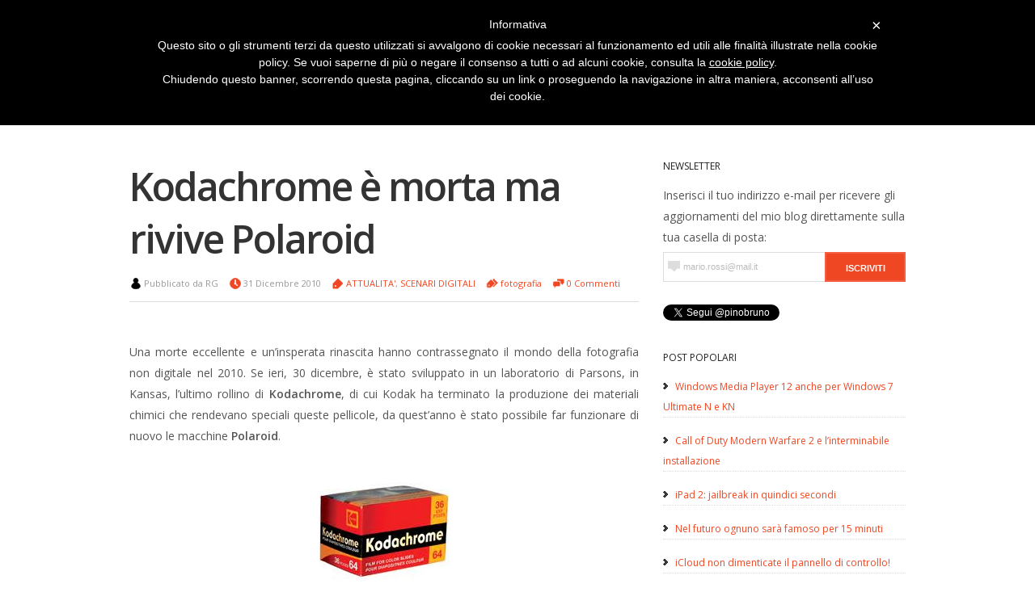

--- FILE ---
content_type: text/html; charset=UTF-8
request_url: https://www.pinobruno.it/2010/12/kodachrome-e-morta-ma-rivive-polaroid/
body_size: 19324
content:
<!DOCTYPE html>  
<html dir="ltr" lang="it-IT" prefix="og: https://ogp.me/ns#">

<!-- Head Start -->
<head>



<!-- Wordpress Title Start -->

	
<meta name="title" content="Kodachrome è morta ma rivive Polaroid - Pino Bruno - Pino Bruno">

<!-- Wordpress Title End -->




<!-- Meta Tags Start -->
<meta http-equiv="Content-Type" content="text/html; charset=UTF-8" />
<meta charset="UTF-8">
<meta name="description" content="   Un giornalista racconta il mondo digitale">
<meta name="author" content="   Pino Bruno" />
<meta name="contact" content="  " />
<meta name="copyright" content="  " />
<meta name="keywords" content="  giornalismo, giornalista, rai, pino bruno, media, digitale, divulgatore, apple" />
<meta name="google-site-verification" content="  "><!-- Da Pannello WP ADMIN-->
<meta name="google-site-verification" content="QpFbmdfMrSRrN59E6i5gHgdayvBduoeiTeBygcOicTU"><!--  Google http://google.com/webmasters -->
<meta name="google-site-verification" content="r84hUhrUeWCVXtSMdhlqd7QPQdZEVzwtudXtoG2A08I" />
	
<!-- Always force latest IE rendering engine (even in intranet) & Chrome Frame -->
<meta http-equiv="X-UA-Compatible" content="IE=edge,chrome=1">
	


<meta name="viewport" content="width=device-width, initial-scale=1.0"/>


<!-- Meta Tags End -->


<!-- Feed Favicon And Pingback Links Start -->
<link rel="alternate" type="application/rss+xml" title="Pino Bruno RSS Feed" href="https://www.pinobruno.it/feed/" />
<link rel="pingback" href="https://www.pinobruno.it/xmlrpc.php" />
<link rel="shortcut icon" href="https://www.pinobruno.it/favicon.ico" />
<!-- Feed Favicon And Pingback Links End -->



<!-- Comment Reply Function Start -->


<!-- Don't touch this! -->



<!-- Stylesheet link Start -->
<link rel="stylesheet" href="https://www.pinobruno.it/wp-content/themes/PinoBrunoWp/style.css" type="text/css" media="screen" />
<link rel="stylesheet" href="https://www.pinobruno.it/wp-content/themes/PinoBrunoWp/print.css" type="text/css" media="only print" />
<link rel="stylesheet" href="https://www.pinobruno.it/wp-content/themes/PinoBrunoWp/responsive.css" type="text/css" media="screen" />
<link href='//fonts.googleapis.com/css?family=Open+Sans:300,400,600' rel='stylesheet' type='text/css'>
<!-- Stylesheet link End -->



<!--Include Color Theme Start ************************************************************************************************************** -->

<style>
a, a:link, a:focus, a:active,a:visited{color:#ef4723;}
.logo h1 a:hover{color:#ef4723;}
#header .description{ color:#ef4723;}/*Headings for replacing Title blog */
#wrap li a:hover {color:#ef4723;} /*each navigation item anchor*/
#wrap li.current-post-ancestor a {  color:#ef4723; }/* Class for Current Page */
#wrap li.current_page_item  a{ color:#ef4723; }/* Class for Current Page */
#wrap li.current-cat a {color:#ef4723;  } /* Class for Current Category */
#wrap li.current-menu-item  a{color:#ef4723; }/* Class for any other current Menu Item */
.post .sticky{ background-color: #ef4723;  }
.post h1 a:hover {color:#ef4723;}
#navigation .prevleft  a, #navigation .nextright a { background-color:#ef4723;}
#navigation a.page-numbers:hover, #navigation span.page-numbers.current{background-color:#ef4723;}
.currentbrowsing h1{ color:#ef4723; }
ol.commentlist a, ol.commentlist a:link, ol.commentlist a:active, ol.commentlist a:visited{color:#ef4723;}
#wp-calendar td a, #wp-calendar td a:link, #wp-calendar td a:active, #wp-calendar td a:focus {color:#ef4723;}
</style><!--Include Color Theme  End **************************************************************************************************************** -->

<!-- all our JS is at the bottom of the page, except for Modernizr. -->
	<script src="https://www.pinobruno.it/wp-content/themes/PinoBrunoWp/javascript/modernizr.js"></script>


	<style>img:is([sizes="auto" i], [sizes^="auto," i]) { contain-intrinsic-size: 3000px 1500px }</style>
	
		<!-- All in One SEO 4.8.9 - aioseo.com -->
		<title>Kodachrome è morta ma rivive Polaroid - Pino Bruno</title>
	<meta name="description" content="Una morte eccellente e un’insperata rinascita hanno contrassegnato il mondo della fotografia non digitale nel 2010. Se ieri, 30 dicembre, è stato sviluppato in un laboratorio di Parsons, in Kansas, l&#039;ultimo rollino di Kodachrome, di cui Kodak ha terminato la produzione dei materiali chimici che rendevano speciali queste pellicole, da quest&#039;anno è stato possibile far" />
	<meta name="robots" content="max-image-preview:large" />
	<meta name="author" content="RG"/>
	<link rel="canonical" href="https://www.pinobruno.it/2010/12/kodachrome-e-morta-ma-rivive-polaroid/" />
	<meta name="generator" content="All in One SEO (AIOSEO) 4.8.9" />
		<meta property="og:locale" content="it_IT" />
		<meta property="og:site_name" content="Pino Bruno - Il futuro non è più quello di una volta" />
		<meta property="og:type" content="article" />
		<meta property="og:title" content="Kodachrome è morta ma rivive Polaroid - Pino Bruno" />
		<meta property="og:description" content="Una morte eccellente e un’insperata rinascita hanno contrassegnato il mondo della fotografia non digitale nel 2010. Se ieri, 30 dicembre, è stato sviluppato in un laboratorio di Parsons, in Kansas, l&#039;ultimo rollino di Kodachrome, di cui Kodak ha terminato la produzione dei materiali chimici che rendevano speciali queste pellicole, da quest&#039;anno è stato possibile far" />
		<meta property="og:url" content="https://www.pinobruno.it/2010/12/kodachrome-e-morta-ma-rivive-polaroid/" />
		<meta property="article:published_time" content="2010-12-31T05:57:14+00:00" />
		<meta property="article:modified_time" content="2010-12-31T10:57:43+00:00" />
		<meta name="twitter:card" content="summary_large_image" />
		<meta name="twitter:title" content="Kodachrome è morta ma rivive Polaroid - Pino Bruno" />
		<meta name="twitter:description" content="Una morte eccellente e un’insperata rinascita hanno contrassegnato il mondo della fotografia non digitale nel 2010. Se ieri, 30 dicembre, è stato sviluppato in un laboratorio di Parsons, in Kansas, l&#039;ultimo rollino di Kodachrome, di cui Kodak ha terminato la produzione dei materiali chimici che rendevano speciali queste pellicole, da quest&#039;anno è stato possibile far" />
		<script type="application/ld+json" class="aioseo-schema">
			{"@context":"https:\/\/schema.org","@graph":[{"@type":"BlogPosting","@id":"https:\/\/www.pinobruno.it\/2010\/12\/kodachrome-e-morta-ma-rivive-polaroid\/#blogposting","name":"Kodachrome \u00e8 morta ma rivive Polaroid - Pino Bruno","headline":"Kodachrome \u00e8 morta ma rivive Polaroid","author":{"@id":"https:\/\/www.pinobruno.it\/author\/rg\/#author"},"publisher":{"@id":"https:\/\/www.pinobruno.it\/#organization"},"image":{"@type":"ImageObject","url":"https:\/\/www.pinobruno.it\/wp-content\/uploads\/2010\/12\/codachrome.bmp"},"datePublished":"2010-12-31T06:57:14+01:00","dateModified":"2010-12-31T11:57:43+01:00","inLanguage":"it-IT","commentCount":3,"mainEntityOfPage":{"@id":"https:\/\/www.pinobruno.it\/2010\/12\/kodachrome-e-morta-ma-rivive-polaroid\/#webpage"},"isPartOf":{"@id":"https:\/\/www.pinobruno.it\/2010\/12\/kodachrome-e-morta-ma-rivive-polaroid\/#webpage"},"articleSection":"ATTUALITA', SCENARI DIGITALI, fotografia"},{"@type":"BreadcrumbList","@id":"https:\/\/www.pinobruno.it\/2010\/12\/kodachrome-e-morta-ma-rivive-polaroid\/#breadcrumblist","itemListElement":[{"@type":"ListItem","@id":"https:\/\/www.pinobruno.it#listItem","position":1,"name":"Home","item":"https:\/\/www.pinobruno.it","nextItem":{"@type":"ListItem","@id":"https:\/\/www.pinobruno.it\/category\/attualita\/#listItem","name":"ATTUALITA'"}},{"@type":"ListItem","@id":"https:\/\/www.pinobruno.it\/category\/attualita\/#listItem","position":2,"name":"ATTUALITA'","item":"https:\/\/www.pinobruno.it\/category\/attualita\/","nextItem":{"@type":"ListItem","@id":"https:\/\/www.pinobruno.it\/2010\/12\/kodachrome-e-morta-ma-rivive-polaroid\/#listItem","name":"Kodachrome \u00e8 morta ma rivive Polaroid"},"previousItem":{"@type":"ListItem","@id":"https:\/\/www.pinobruno.it#listItem","name":"Home"}},{"@type":"ListItem","@id":"https:\/\/www.pinobruno.it\/2010\/12\/kodachrome-e-morta-ma-rivive-polaroid\/#listItem","position":3,"name":"Kodachrome \u00e8 morta ma rivive Polaroid","previousItem":{"@type":"ListItem","@id":"https:\/\/www.pinobruno.it\/category\/attualita\/#listItem","name":"ATTUALITA'"}}]},{"@type":"Organization","@id":"https:\/\/www.pinobruno.it\/#organization","name":"Pino Bruno","description":"Il futuro non \u00e8 pi\u00f9 quello di una volta","url":"https:\/\/www.pinobruno.it\/"},{"@type":"Person","@id":"https:\/\/www.pinobruno.it\/author\/rg\/#author","url":"https:\/\/www.pinobruno.it\/author\/rg\/","name":"RG"},{"@type":"WebPage","@id":"https:\/\/www.pinobruno.it\/2010\/12\/kodachrome-e-morta-ma-rivive-polaroid\/#webpage","url":"https:\/\/www.pinobruno.it\/2010\/12\/kodachrome-e-morta-ma-rivive-polaroid\/","name":"Kodachrome \u00e8 morta ma rivive Polaroid - Pino Bruno","description":"Una morte eccellente e un\u2019insperata rinascita hanno contrassegnato il mondo della fotografia non digitale nel 2010. Se ieri, 30 dicembre, \u00e8 stato sviluppato in un laboratorio di Parsons, in Kansas, l'ultimo rollino di Kodachrome, di cui Kodak ha terminato la produzione dei materiali chimici che rendevano speciali queste pellicole, da quest'anno \u00e8 stato possibile far","inLanguage":"it-IT","isPartOf":{"@id":"https:\/\/www.pinobruno.it\/#website"},"breadcrumb":{"@id":"https:\/\/www.pinobruno.it\/2010\/12\/kodachrome-e-morta-ma-rivive-polaroid\/#breadcrumblist"},"author":{"@id":"https:\/\/www.pinobruno.it\/author\/rg\/#author"},"creator":{"@id":"https:\/\/www.pinobruno.it\/author\/rg\/#author"},"image":{"@type":"ImageObject","url":"https:\/\/www.pinobruno.it\/wp-content\/uploads\/2010\/12\/codachrome.bmp","@id":"https:\/\/www.pinobruno.it\/2010\/12\/kodachrome-e-morta-ma-rivive-polaroid\/#mainImage"},"primaryImageOfPage":{"@id":"https:\/\/www.pinobruno.it\/2010\/12\/kodachrome-e-morta-ma-rivive-polaroid\/#mainImage"},"datePublished":"2010-12-31T06:57:14+01:00","dateModified":"2010-12-31T11:57:43+01:00"},{"@type":"WebSite","@id":"https:\/\/www.pinobruno.it\/#website","url":"https:\/\/www.pinobruno.it\/","name":"Pino Bruno","description":"Il futuro non \u00e8 pi\u00f9 quello di una volta","inLanguage":"it-IT","publisher":{"@id":"https:\/\/www.pinobruno.it\/#organization"}}]}
		</script>
		<!-- All in One SEO -->

<link rel="alternate" type="application/rss+xml" title="Pino Bruno &raquo; Feed" href="https://www.pinobruno.it/feed/" />
<link rel="alternate" type="application/rss+xml" title="Pino Bruno &raquo; Feed dei commenti" href="https://www.pinobruno.it/comments/feed/" />
<script type="text/javascript" id="wpp-js" src="https://www.pinobruno.it/wp-content/plugins/wordpress-popular-posts/assets/js/wpp.min.js?ver=7.3.6" data-sampling="0" data-sampling-rate="100" data-api-url="https://www.pinobruno.it/wp-json/wordpress-popular-posts" data-post-id="9215" data-token="acfcebfb76" data-lang="0" data-debug="0"></script>
<link rel="alternate" type="application/rss+xml" title="Pino Bruno &raquo; Kodachrome è morta ma rivive Polaroid Feed dei commenti" href="https://www.pinobruno.it/2010/12/kodachrome-e-morta-ma-rivive-polaroid/feed/" />
<script type="text/javascript">
/* <![CDATA[ */
window._wpemojiSettings = {"baseUrl":"https:\/\/s.w.org\/images\/core\/emoji\/16.0.1\/72x72\/","ext":".png","svgUrl":"https:\/\/s.w.org\/images\/core\/emoji\/16.0.1\/svg\/","svgExt":".svg","source":{"concatemoji":"https:\/\/www.pinobruno.it\/wp-includes\/js\/wp-emoji-release.min.js?ver=1a9d6b2b7fee01af455c0d1bdacff7c2"}};
/*! This file is auto-generated */
!function(s,n){var o,i,e;function c(e){try{var t={supportTests:e,timestamp:(new Date).valueOf()};sessionStorage.setItem(o,JSON.stringify(t))}catch(e){}}function p(e,t,n){e.clearRect(0,0,e.canvas.width,e.canvas.height),e.fillText(t,0,0);var t=new Uint32Array(e.getImageData(0,0,e.canvas.width,e.canvas.height).data),a=(e.clearRect(0,0,e.canvas.width,e.canvas.height),e.fillText(n,0,0),new Uint32Array(e.getImageData(0,0,e.canvas.width,e.canvas.height).data));return t.every(function(e,t){return e===a[t]})}function u(e,t){e.clearRect(0,0,e.canvas.width,e.canvas.height),e.fillText(t,0,0);for(var n=e.getImageData(16,16,1,1),a=0;a<n.data.length;a++)if(0!==n.data[a])return!1;return!0}function f(e,t,n,a){switch(t){case"flag":return n(e,"\ud83c\udff3\ufe0f\u200d\u26a7\ufe0f","\ud83c\udff3\ufe0f\u200b\u26a7\ufe0f")?!1:!n(e,"\ud83c\udde8\ud83c\uddf6","\ud83c\udde8\u200b\ud83c\uddf6")&&!n(e,"\ud83c\udff4\udb40\udc67\udb40\udc62\udb40\udc65\udb40\udc6e\udb40\udc67\udb40\udc7f","\ud83c\udff4\u200b\udb40\udc67\u200b\udb40\udc62\u200b\udb40\udc65\u200b\udb40\udc6e\u200b\udb40\udc67\u200b\udb40\udc7f");case"emoji":return!a(e,"\ud83e\udedf")}return!1}function g(e,t,n,a){var r="undefined"!=typeof WorkerGlobalScope&&self instanceof WorkerGlobalScope?new OffscreenCanvas(300,150):s.createElement("canvas"),o=r.getContext("2d",{willReadFrequently:!0}),i=(o.textBaseline="top",o.font="600 32px Arial",{});return e.forEach(function(e){i[e]=t(o,e,n,a)}),i}function t(e){var t=s.createElement("script");t.src=e,t.defer=!0,s.head.appendChild(t)}"undefined"!=typeof Promise&&(o="wpEmojiSettingsSupports",i=["flag","emoji"],n.supports={everything:!0,everythingExceptFlag:!0},e=new Promise(function(e){s.addEventListener("DOMContentLoaded",e,{once:!0})}),new Promise(function(t){var n=function(){try{var e=JSON.parse(sessionStorage.getItem(o));if("object"==typeof e&&"number"==typeof e.timestamp&&(new Date).valueOf()<e.timestamp+604800&&"object"==typeof e.supportTests)return e.supportTests}catch(e){}return null}();if(!n){if("undefined"!=typeof Worker&&"undefined"!=typeof OffscreenCanvas&&"undefined"!=typeof URL&&URL.createObjectURL&&"undefined"!=typeof Blob)try{var e="postMessage("+g.toString()+"("+[JSON.stringify(i),f.toString(),p.toString(),u.toString()].join(",")+"));",a=new Blob([e],{type:"text/javascript"}),r=new Worker(URL.createObjectURL(a),{name:"wpTestEmojiSupports"});return void(r.onmessage=function(e){c(n=e.data),r.terminate(),t(n)})}catch(e){}c(n=g(i,f,p,u))}t(n)}).then(function(e){for(var t in e)n.supports[t]=e[t],n.supports.everything=n.supports.everything&&n.supports[t],"flag"!==t&&(n.supports.everythingExceptFlag=n.supports.everythingExceptFlag&&n.supports[t]);n.supports.everythingExceptFlag=n.supports.everythingExceptFlag&&!n.supports.flag,n.DOMReady=!1,n.readyCallback=function(){n.DOMReady=!0}}).then(function(){return e}).then(function(){var e;n.supports.everything||(n.readyCallback(),(e=n.source||{}).concatemoji?t(e.concatemoji):e.wpemoji&&e.twemoji&&(t(e.twemoji),t(e.wpemoji)))}))}((window,document),window._wpemojiSettings);
/* ]]> */
</script>
<style id='wp-emoji-styles-inline-css' type='text/css'>

	img.wp-smiley, img.emoji {
		display: inline !important;
		border: none !important;
		box-shadow: none !important;
		height: 1em !important;
		width: 1em !important;
		margin: 0 0.07em !important;
		vertical-align: -0.1em !important;
		background: none !important;
		padding: 0 !important;
	}
</style>
<link rel='stylesheet' id='wp-block-library-css' href='https://www.pinobruno.it/wp-includes/css/dist/block-library/style.min.css?ver=1a9d6b2b7fee01af455c0d1bdacff7c2' type='text/css' media='all' />
<style id='classic-theme-styles-inline-css' type='text/css'>
/*! This file is auto-generated */
.wp-block-button__link{color:#fff;background-color:#32373c;border-radius:9999px;box-shadow:none;text-decoration:none;padding:calc(.667em + 2px) calc(1.333em + 2px);font-size:1.125em}.wp-block-file__button{background:#32373c;color:#fff;text-decoration:none}
</style>
<style id='global-styles-inline-css' type='text/css'>
:root{--wp--preset--aspect-ratio--square: 1;--wp--preset--aspect-ratio--4-3: 4/3;--wp--preset--aspect-ratio--3-4: 3/4;--wp--preset--aspect-ratio--3-2: 3/2;--wp--preset--aspect-ratio--2-3: 2/3;--wp--preset--aspect-ratio--16-9: 16/9;--wp--preset--aspect-ratio--9-16: 9/16;--wp--preset--color--black: #000000;--wp--preset--color--cyan-bluish-gray: #abb8c3;--wp--preset--color--white: #ffffff;--wp--preset--color--pale-pink: #f78da7;--wp--preset--color--vivid-red: #cf2e2e;--wp--preset--color--luminous-vivid-orange: #ff6900;--wp--preset--color--luminous-vivid-amber: #fcb900;--wp--preset--color--light-green-cyan: #7bdcb5;--wp--preset--color--vivid-green-cyan: #00d084;--wp--preset--color--pale-cyan-blue: #8ed1fc;--wp--preset--color--vivid-cyan-blue: #0693e3;--wp--preset--color--vivid-purple: #9b51e0;--wp--preset--gradient--vivid-cyan-blue-to-vivid-purple: linear-gradient(135deg,rgba(6,147,227,1) 0%,rgb(155,81,224) 100%);--wp--preset--gradient--light-green-cyan-to-vivid-green-cyan: linear-gradient(135deg,rgb(122,220,180) 0%,rgb(0,208,130) 100%);--wp--preset--gradient--luminous-vivid-amber-to-luminous-vivid-orange: linear-gradient(135deg,rgba(252,185,0,1) 0%,rgba(255,105,0,1) 100%);--wp--preset--gradient--luminous-vivid-orange-to-vivid-red: linear-gradient(135deg,rgba(255,105,0,1) 0%,rgb(207,46,46) 100%);--wp--preset--gradient--very-light-gray-to-cyan-bluish-gray: linear-gradient(135deg,rgb(238,238,238) 0%,rgb(169,184,195) 100%);--wp--preset--gradient--cool-to-warm-spectrum: linear-gradient(135deg,rgb(74,234,220) 0%,rgb(151,120,209) 20%,rgb(207,42,186) 40%,rgb(238,44,130) 60%,rgb(251,105,98) 80%,rgb(254,248,76) 100%);--wp--preset--gradient--blush-light-purple: linear-gradient(135deg,rgb(255,206,236) 0%,rgb(152,150,240) 100%);--wp--preset--gradient--blush-bordeaux: linear-gradient(135deg,rgb(254,205,165) 0%,rgb(254,45,45) 50%,rgb(107,0,62) 100%);--wp--preset--gradient--luminous-dusk: linear-gradient(135deg,rgb(255,203,112) 0%,rgb(199,81,192) 50%,rgb(65,88,208) 100%);--wp--preset--gradient--pale-ocean: linear-gradient(135deg,rgb(255,245,203) 0%,rgb(182,227,212) 50%,rgb(51,167,181) 100%);--wp--preset--gradient--electric-grass: linear-gradient(135deg,rgb(202,248,128) 0%,rgb(113,206,126) 100%);--wp--preset--gradient--midnight: linear-gradient(135deg,rgb(2,3,129) 0%,rgb(40,116,252) 100%);--wp--preset--font-size--small: 13px;--wp--preset--font-size--medium: 20px;--wp--preset--font-size--large: 36px;--wp--preset--font-size--x-large: 42px;--wp--preset--spacing--20: 0.44rem;--wp--preset--spacing--30: 0.67rem;--wp--preset--spacing--40: 1rem;--wp--preset--spacing--50: 1.5rem;--wp--preset--spacing--60: 2.25rem;--wp--preset--spacing--70: 3.38rem;--wp--preset--spacing--80: 5.06rem;--wp--preset--shadow--natural: 6px 6px 9px rgba(0, 0, 0, 0.2);--wp--preset--shadow--deep: 12px 12px 50px rgba(0, 0, 0, 0.4);--wp--preset--shadow--sharp: 6px 6px 0px rgba(0, 0, 0, 0.2);--wp--preset--shadow--outlined: 6px 6px 0px -3px rgba(255, 255, 255, 1), 6px 6px rgba(0, 0, 0, 1);--wp--preset--shadow--crisp: 6px 6px 0px rgba(0, 0, 0, 1);}:where(.is-layout-flex){gap: 0.5em;}:where(.is-layout-grid){gap: 0.5em;}body .is-layout-flex{display: flex;}.is-layout-flex{flex-wrap: wrap;align-items: center;}.is-layout-flex > :is(*, div){margin: 0;}body .is-layout-grid{display: grid;}.is-layout-grid > :is(*, div){margin: 0;}:where(.wp-block-columns.is-layout-flex){gap: 2em;}:where(.wp-block-columns.is-layout-grid){gap: 2em;}:where(.wp-block-post-template.is-layout-flex){gap: 1.25em;}:where(.wp-block-post-template.is-layout-grid){gap: 1.25em;}.has-black-color{color: var(--wp--preset--color--black) !important;}.has-cyan-bluish-gray-color{color: var(--wp--preset--color--cyan-bluish-gray) !important;}.has-white-color{color: var(--wp--preset--color--white) !important;}.has-pale-pink-color{color: var(--wp--preset--color--pale-pink) !important;}.has-vivid-red-color{color: var(--wp--preset--color--vivid-red) !important;}.has-luminous-vivid-orange-color{color: var(--wp--preset--color--luminous-vivid-orange) !important;}.has-luminous-vivid-amber-color{color: var(--wp--preset--color--luminous-vivid-amber) !important;}.has-light-green-cyan-color{color: var(--wp--preset--color--light-green-cyan) !important;}.has-vivid-green-cyan-color{color: var(--wp--preset--color--vivid-green-cyan) !important;}.has-pale-cyan-blue-color{color: var(--wp--preset--color--pale-cyan-blue) !important;}.has-vivid-cyan-blue-color{color: var(--wp--preset--color--vivid-cyan-blue) !important;}.has-vivid-purple-color{color: var(--wp--preset--color--vivid-purple) !important;}.has-black-background-color{background-color: var(--wp--preset--color--black) !important;}.has-cyan-bluish-gray-background-color{background-color: var(--wp--preset--color--cyan-bluish-gray) !important;}.has-white-background-color{background-color: var(--wp--preset--color--white) !important;}.has-pale-pink-background-color{background-color: var(--wp--preset--color--pale-pink) !important;}.has-vivid-red-background-color{background-color: var(--wp--preset--color--vivid-red) !important;}.has-luminous-vivid-orange-background-color{background-color: var(--wp--preset--color--luminous-vivid-orange) !important;}.has-luminous-vivid-amber-background-color{background-color: var(--wp--preset--color--luminous-vivid-amber) !important;}.has-light-green-cyan-background-color{background-color: var(--wp--preset--color--light-green-cyan) !important;}.has-vivid-green-cyan-background-color{background-color: var(--wp--preset--color--vivid-green-cyan) !important;}.has-pale-cyan-blue-background-color{background-color: var(--wp--preset--color--pale-cyan-blue) !important;}.has-vivid-cyan-blue-background-color{background-color: var(--wp--preset--color--vivid-cyan-blue) !important;}.has-vivid-purple-background-color{background-color: var(--wp--preset--color--vivid-purple) !important;}.has-black-border-color{border-color: var(--wp--preset--color--black) !important;}.has-cyan-bluish-gray-border-color{border-color: var(--wp--preset--color--cyan-bluish-gray) !important;}.has-white-border-color{border-color: var(--wp--preset--color--white) !important;}.has-pale-pink-border-color{border-color: var(--wp--preset--color--pale-pink) !important;}.has-vivid-red-border-color{border-color: var(--wp--preset--color--vivid-red) !important;}.has-luminous-vivid-orange-border-color{border-color: var(--wp--preset--color--luminous-vivid-orange) !important;}.has-luminous-vivid-amber-border-color{border-color: var(--wp--preset--color--luminous-vivid-amber) !important;}.has-light-green-cyan-border-color{border-color: var(--wp--preset--color--light-green-cyan) !important;}.has-vivid-green-cyan-border-color{border-color: var(--wp--preset--color--vivid-green-cyan) !important;}.has-pale-cyan-blue-border-color{border-color: var(--wp--preset--color--pale-cyan-blue) !important;}.has-vivid-cyan-blue-border-color{border-color: var(--wp--preset--color--vivid-cyan-blue) !important;}.has-vivid-purple-border-color{border-color: var(--wp--preset--color--vivid-purple) !important;}.has-vivid-cyan-blue-to-vivid-purple-gradient-background{background: var(--wp--preset--gradient--vivid-cyan-blue-to-vivid-purple) !important;}.has-light-green-cyan-to-vivid-green-cyan-gradient-background{background: var(--wp--preset--gradient--light-green-cyan-to-vivid-green-cyan) !important;}.has-luminous-vivid-amber-to-luminous-vivid-orange-gradient-background{background: var(--wp--preset--gradient--luminous-vivid-amber-to-luminous-vivid-orange) !important;}.has-luminous-vivid-orange-to-vivid-red-gradient-background{background: var(--wp--preset--gradient--luminous-vivid-orange-to-vivid-red) !important;}.has-very-light-gray-to-cyan-bluish-gray-gradient-background{background: var(--wp--preset--gradient--very-light-gray-to-cyan-bluish-gray) !important;}.has-cool-to-warm-spectrum-gradient-background{background: var(--wp--preset--gradient--cool-to-warm-spectrum) !important;}.has-blush-light-purple-gradient-background{background: var(--wp--preset--gradient--blush-light-purple) !important;}.has-blush-bordeaux-gradient-background{background: var(--wp--preset--gradient--blush-bordeaux) !important;}.has-luminous-dusk-gradient-background{background: var(--wp--preset--gradient--luminous-dusk) !important;}.has-pale-ocean-gradient-background{background: var(--wp--preset--gradient--pale-ocean) !important;}.has-electric-grass-gradient-background{background: var(--wp--preset--gradient--electric-grass) !important;}.has-midnight-gradient-background{background: var(--wp--preset--gradient--midnight) !important;}.has-small-font-size{font-size: var(--wp--preset--font-size--small) !important;}.has-medium-font-size{font-size: var(--wp--preset--font-size--medium) !important;}.has-large-font-size{font-size: var(--wp--preset--font-size--large) !important;}.has-x-large-font-size{font-size: var(--wp--preset--font-size--x-large) !important;}
:where(.wp-block-post-template.is-layout-flex){gap: 1.25em;}:where(.wp-block-post-template.is-layout-grid){gap: 1.25em;}
:where(.wp-block-columns.is-layout-flex){gap: 2em;}:where(.wp-block-columns.is-layout-grid){gap: 2em;}
:root :where(.wp-block-pullquote){font-size: 1.5em;line-height: 1.6;}
</style>
<link rel='stylesheet' id='wordpress-popular-posts-css-css' href='https://www.pinobruno.it/wp-content/plugins/wordpress-popular-posts/assets/css/wpp.css?ver=7.3.6' type='text/css' media='all' />

<script  type="text/javascript" class=" _iub_cs_skip" type="text/javascript" id="iubenda-head-inline-scripts-0">
/* <![CDATA[ */

	var _iub = _iub || [];
	_iub.csConfiguration = {
		cookiePolicyId: 415340,
		siteId: 395318,
		lang: "it"
	};
	(function (w, d) {
		var loader = function () { var s = d.createElement("script"), tag = d.getElementsByTagName("script")[0]; s.src = "//cdn.iubenda.com/cookie_solution/iubenda_cs.js"; tag.parentNode.insertBefore(s, tag); };
		if (w.addEventListener) { w.addEventListener("load", loader, false); } else if (w.attachEvent) { w.attachEvent("onload", loader); } else { w.onload = loader; }
	})(window, document);
/* ]]> */
</script>
<script type="text/javascript" src="https://www.pinobruno.it/wp-includes/js/jquery/jquery.min.js?ver=3.7.1" id="jquery-core-js"></script>
<script type="text/javascript" src="https://www.pinobruno.it/wp-includes/js/jquery/jquery-migrate.min.js?ver=3.4.1" id="jquery-migrate-js"></script>
<script type="text/javascript" src="https://www.pinobruno.it/wp-content/themes/PinoBrunoWp/javascript/wordfinder_js.js?ver=1a9d6b2b7fee01af455c0d1bdacff7c2" id="wordfinder_js-js"></script>
<link rel="https://api.w.org/" href="https://www.pinobruno.it/wp-json/" /><link rel="alternate" title="JSON" type="application/json" href="https://www.pinobruno.it/wp-json/wp/v2/posts/9215" /><link rel="EditURI" type="application/rsd+xml" title="RSD" href="https://www.pinobruno.it/xmlrpc.php?rsd" />

<link rel='shortlink' href='https://www.pinobruno.it/?p=9215' />
<link rel="alternate" title="oEmbed (JSON)" type="application/json+oembed" href="https://www.pinobruno.it/wp-json/oembed/1.0/embed?url=https%3A%2F%2Fwww.pinobruno.it%2F2010%2F12%2Fkodachrome-e-morta-ma-rivive-polaroid%2F" />
<link rel="alternate" title="oEmbed (XML)" type="text/xml+oembed" href="https://www.pinobruno.it/wp-json/oembed/1.0/embed?url=https%3A%2F%2Fwww.pinobruno.it%2F2010%2F12%2Fkodachrome-e-morta-ma-rivive-polaroid%2F&#038;format=xml" />
<script type="text/javascript">
(function(url){
	if(/(?:Chrome\/26\.0\.1410\.63 Safari\/537\.31|WordfenceTestMonBot)/.test(navigator.userAgent)){ return; }
	var addEvent = function(evt, handler) {
		if (window.addEventListener) {
			document.addEventListener(evt, handler, false);
		} else if (window.attachEvent) {
			document.attachEvent('on' + evt, handler);
		}
	};
	var removeEvent = function(evt, handler) {
		if (window.removeEventListener) {
			document.removeEventListener(evt, handler, false);
		} else if (window.detachEvent) {
			document.detachEvent('on' + evt, handler);
		}
	};
	var evts = 'contextmenu dblclick drag dragend dragenter dragleave dragover dragstart drop keydown keypress keyup mousedown mousemove mouseout mouseover mouseup mousewheel scroll'.split(' ');
	var logHuman = function() {
		if (window.wfLogHumanRan) { return; }
		window.wfLogHumanRan = true;
		var wfscr = document.createElement('script');
		wfscr.type = 'text/javascript';
		wfscr.async = true;
		wfscr.src = url + '&r=' + Math.random();
		(document.getElementsByTagName('head')[0]||document.getElementsByTagName('body')[0]).appendChild(wfscr);
		for (var i = 0; i < evts.length; i++) {
			removeEvent(evts[i], logHuman);
		}
	};
	for (var i = 0; i < evts.length; i++) {
		addEvent(evts[i], logHuman);
	}
})('//www.pinobruno.it/?wordfence_lh=1&hid=87B823F7973A4BC938D31097525A4AB0');
</script>            <style id="wpp-loading-animation-styles">@-webkit-keyframes bgslide{from{background-position-x:0}to{background-position-x:-200%}}@keyframes bgslide{from{background-position-x:0}to{background-position-x:-200%}}.wpp-widget-block-placeholder,.wpp-shortcode-placeholder{margin:0 auto;width:60px;height:3px;background:#dd3737;background:linear-gradient(90deg,#dd3737 0%,#571313 10%,#dd3737 100%);background-size:200% auto;border-radius:3px;-webkit-animation:bgslide 1s infinite linear;animation:bgslide 1s infinite linear}</style>
            </head>
<!-- Head End -->




<!--Body Start *************************************************************************************************************************** -->
<body class="wp-singular post-template-default single single-post postid-9215 single-format-standard wp-theme-PinoBrunoWp">


<div id="alert">
<h5>Il Blog sta subendo alcuni interventi di manutenzione e aggiornamento, pertanto nei prossimi giorni si potrebbero riscontrare rallentamenti o malfunzionamenti.Ci scusiamo per il disagio.</h5>
</div>

<!--[if IE]>
<div class="alert">You're running an older and buggy version browser: For your safety update to a modern web browser.</div>
<![endif]-->
<!--[if IE 7]>
<link rel="stylesheet" href="https://www.pinobruno.it/wp-content/themes/PinoBrunoWp/ie7.css" type="text/css" media="screen" />
<![endif]-->


<!--Header Banner ************************************************************************************************************************************* -->

 
 




<!--Container Start ************************************************************************************************************************************* -->
<div class="container">


<!--Menu Start *************************************************************************************************************************** -->
<nav id="menu" >
        <div class="main"> 
        
  
                         
										<div class="follow">
                              

                                                                                <ul>
                                                                                              
                  
                                                 <!--Feedburner -->
                                                                                                  <li class="social">
                                                 
                                                   
                                                 <a href="http://feeds.feedburner.com/#" >
                                                 <img class="icon" src="https://www.pinobruno.it/wp-content/themes/PinoBrunoWp/images/rss_16.png" alt="Subscribe!"  /> 
                                                 </a>
                                                   
                                                 </li>
                                                 
                                                 <!--Twitter -->
                                                                                                  <li class="social">
                                                 
                                                 <a href="https://twitter.com/pinobruno">
                                                 <img class="icon" src="https://www.pinobruno.it/wp-content/themes/PinoBrunoWp/images/twitter_16.png" alt="Follow Me!"  />
                                                   </a>
                                                 </li>
                                                 
                                                 <!--Facebook -->
                                                                                                  <li class="social">
                                                 
                                                 <a href="https://facebook.com/pinobruno.journalist">
                                                <img class="icon" src="https://www.pinobruno.it/wp-content/themes/PinoBrunoWp/images/facebook_16.png" alt="Add Me!"  />
                                                 </a>
                                                 </li>
                                                 
                                                 <!--LinkedIn -->
                                                                                                  <li class="social">
                                                 
                                                 <a href="http://www.linkedin.com/in/pinobruno">
                                                <img class="icon" src="https://www.pinobruno.it/wp-content/themes/PinoBrunoWp/images/linkedin.png" alt="Add Me!"  />
                                                 </a>
                                                 </li>
                                                 
                                                 <!--Googleplus -->
                                                                                                  <li class="social">
                                                 
                                                 <a href="https://plus.google.com/u/0/100316518892510988077">
                                                <img class="icon" src="https://www.pinobruno.it/wp-content/themes/PinoBrunoWp/images/googleplus.png" alt="Add Me!"  />
                                                 </a>
                                                 </li>
                                                 

                  
                                                 </ul>
                              </div>
                              
                         
                              
                            	<!--Menus navigation for wordpress 3.0 support -->

                              <div id="wrap" class="main-menu"><ul id="menu-pino-prova" class="menu"><li id="menu-item-18663" class="menu-item menu-item-type-custom menu-item-object-custom menu-item-home menu-item-18663"><a href="https://www.pinobruno.it/">Home</a></li>
<li id="menu-item-15678" class="menu-item menu-item-type-post_type menu-item-object-page menu-item-15678"><a href="https://www.pinobruno.it/il-titolo-del-blog/">Il titolo del blog</a></li>
<li id="menu-item-15679" class="menu-item menu-item-type-post_type menu-item-object-page menu-item-15679"><a href="https://www.pinobruno.it/collaboratori/">Collaboratori</a></li>
<li id="menu-item-15680" class="menu-item menu-item-type-post_type menu-item-object-page menu-item-15680"><a href="https://www.pinobruno.it/profilo/">Chi sono</a></li>
<li id="menu-item-18910" class="menu-item menu-item-type-custom menu-item-object-custom menu-item-has-children menu-item-18910"><a href="#" target="_blank" rel="nofollow">Categorie</a>
<ul class="sub-menu">
	<li id="menu-item-15682" class="menu-item menu-item-type-taxonomy menu-item-object-category menu-item-15682"><a href="https://www.pinobruno.it/category/ambiente/">AMBIENTE</a></li>
	<li id="menu-item-15683" class="menu-item menu-item-type-taxonomy menu-item-object-category menu-item-15683"><a href="https://www.pinobruno.it/category/approfondimenti/">APPROFONDIMENTI</a></li>
	<li id="menu-item-15684" class="menu-item menu-item-type-taxonomy menu-item-object-category current-post-ancestor current-menu-parent current-post-parent menu-item-15684"><a href="https://www.pinobruno.it/category/attualita/">ATTUALITA&#8217;</a></li>
	<li id="menu-item-15685" class="menu-item menu-item-type-taxonomy menu-item-object-category menu-item-15685"><a href="https://www.pinobruno.it/category/au-hasard/">AU HASARD</a></li>
	<li id="menu-item-15686" class="menu-item menu-item-type-taxonomy menu-item-object-category menu-item-15686"><a href="https://www.pinobruno.it/category/buoni-esempi/">BUONI ESEMPI</a></li>
	<li id="menu-item-15687" class="menu-item menu-item-type-taxonomy menu-item-object-category menu-item-15687"><a href="https://www.pinobruno.it/category/divertissements/">DIVERTISSEMENTS</a></li>
	<li id="menu-item-15688" class="menu-item menu-item-type-taxonomy menu-item-object-category menu-item-15688"><a href="https://www.pinobruno.it/category/e-government/">E-GOVERNMENT</a></li>
	<li id="menu-item-15689" class="menu-item menu-item-type-taxonomy menu-item-object-category menu-item-15689"><a href="https://www.pinobruno.it/category/giornalismi/">GIORNALISMI</a></li>
	<li id="menu-item-15690" class="menu-item menu-item-type-taxonomy menu-item-object-category menu-item-15690"><a href="https://www.pinobruno.it/category/hardware/">HARDWARE</a></li>
	<li id="menu-item-15691" class="menu-item menu-item-type-taxonomy menu-item-object-category menu-item-15691"><a href="https://www.pinobruno.it/category/libri/">LIBRI</a></li>
	<li id="menu-item-15692" class="menu-item menu-item-type-taxonomy menu-item-object-category menu-item-15692"><a href="https://www.pinobruno.it/category/recensioni/">RECENSIONI</a></li>
	<li id="menu-item-15693" class="menu-item menu-item-type-taxonomy menu-item-object-category menu-item-15693"><a href="https://www.pinobruno.it/category/reti/">RETI</a></li>
	<li id="menu-item-15694" class="menu-item menu-item-type-taxonomy menu-item-object-category current-post-ancestor current-menu-parent current-post-parent menu-item-15694"><a href="https://www.pinobruno.it/category/scenari-digitali/">SCENARI DIGITALI</a></li>
	<li id="menu-item-15695" class="menu-item menu-item-type-taxonomy menu-item-object-category menu-item-15695"><a href="https://www.pinobruno.it/category/scienze/">SCIENZE</a></li>
	<li id="menu-item-15696" class="menu-item menu-item-type-taxonomy menu-item-object-category menu-item-15696"><a href="https://www.pinobruno.it/category/senza-categoria/">Senza categoria</a></li>
	<li id="menu-item-15697" class="menu-item menu-item-type-taxonomy menu-item-object-category menu-item-15697"><a href="https://www.pinobruno.it/category/sicurezza/">SICUREZZA</a></li>
</ul>
</li>
<li id="menu-item-16066" class="menu-item menu-item-type-post_type menu-item-object-page menu-item-16066"><a href="https://www.pinobruno.it/archivio6/">Archivio</a></li>
</ul></div>
        </div>
</nav>
<!--Menu End ***************************************************************************************************************************** -->










<!--Header Start ************************************************************************************************************************* -->
<div id="header" >
                              <div class="searchformbox" ><!--Search Start -->
                              <div id="searchform">
<form action="https://www.pinobruno.it"  method="get">
        <input type="text" value="Cerca:digita e premi invio!" onfocus="if (this.value == 'Cerca:digita e premi invio!') {this.value = '';}" onblur="if (this.value == '') {this.value = 'Cerca:digita e premi invio!';}"  name="s" id="search" />
                <input type="submit" class="hidden" id="searchsubmit"  value="Cerca" />

</form>
</div>
                              </div> <!--Search End -->

                               
                               <div class="logo"> <!--Logo Start-->
                               
  
                               

																  <a href="https://www.pinobruno.it/"> <img src="https://www.pinobruno.it/wp-content/themes/PinoBrunoWp/images/logo.png" alt="Go Home"/></a>


                               </div><!--Logo End-->
                                                                 
                                  
                                                 
</div>                             
<!--Header End *************************************************************************************************************************** -->




<!--Reference to the header | DON'T TOUCH THIS | -->
<!--Don't Touch This-->

      
<!--Sidebar Start ********************************************************************************************************************** -->
<div id="sidebar">



<!--Sidebar Banner 1 ************************************************************************************************************************************* -->

 
 


<div class="newsletter">
<h5 >Newsletter</h5>
<p>Inserisci il tuo indirizzo e-mail per ricevere gli aggiornamenti del mio blog direttamente sulla tua casella di posta:</p>



                             

    
    <form  action="https://feedburner.google.com/fb/a/mailverify" method="post" target="popupwindow" onsubmit="window.open('https://feedburner.google.com/fb/a/mailverify?uri=globalist/pinobruno', 'popupwindow', 'scrollbars=yes,width=550,height=520');return true">
<input id="mail" type="text"  name="email" value="mario.rossi@mail.it" onfocus="if (this.value == 'mario.rossi@mail.it') {this.value = '';}" onblur="if (this.value == '') {this.value = 'mario.rossi@mail.it';}"/>
<input type="hidden" value="globalist/pinobruno" name="uri"/>
<input type="hidden" name="loc" value="en_US"/>
<input type="submit" id="searchsubmit"  value="Iscriviti" />
</form>
</div>

                        
                        <div class="widget1">
												<div class="textwidget"><p><a href="https://twitter.com/pinobruno" class="twitter-follow-button" data-button="grey" data-text-color="#FFFFFF" data-link-color="#00AEFF" data-lang="it">Segui @pinobruno</a><br />
<script src="//platform.twitter.com/widgets.js" type="text/javascript"></script></p>
</div>
		
<h5 class="wp-block-heading">Post popolari</h5>

<div class="wp-block-group is-nowrap is-layout-flex wp-container-core-group-is-layout-ad2f72ca wp-block-group-is-layout-flex"><p><ul class="wpp-list">
<li class=""> <a href="https://www.pinobruno.it/2009/11/windows-media-player-12-anche-per-windows-7-ultimate-n-e-kn/" class="wpp-post-title" target="_self">Windows Media Player 12 anche per Windows 7 Ultimate N e KN</a> <span class="wpp-meta post-stats"></span><p class="wpp-excerpt"></p></li>
<li class=""> <a href="https://www.pinobruno.it/2009/11/call-of-duty-modern-warfare-2-e-l%e2%80%99interminabile-installazione/" class="wpp-post-title" target="_self">Call of Duty Modern Warfare 2 e l’interminabile installazione</a> <span class="wpp-meta post-stats"></span><p class="wpp-excerpt"></p></li>
<li class=""> <a href="https://www.pinobruno.it/2011/07/ipad-2-jailbreak-in-quindici-secondi/" class="wpp-post-title" target="_self">iPad 2: jailbreak in quindici secondi</a> <span class="wpp-meta post-stats"></span><p class="wpp-excerpt"></p></li>
<li class=""> <a href="https://www.pinobruno.it/2011/06/nel-futuro-ognuno-sara-famoso-per-15-minuti/" class="wpp-post-title" target="_self">Nel futuro ognuno sarà famoso per 15 minuti</a> <span class="wpp-meta post-stats"></span><p class="wpp-excerpt"></p></li>
<li class=""> <a href="https://www.pinobruno.it/2011/10/icloud-non-dimenticate-il-pannello-di-controllo/" class="wpp-post-title" target="_self">iCloud non dimenticate il pannello di controllo!</a> <span class="wpp-meta post-stats"></span><p class="wpp-excerpt"></p></li>
<li class=""> <a href="https://www.pinobruno.it/2013/06/bufale-su-facebook-un-grande-ritorno/" class="wpp-post-title" target="_self">Bufale su Facebook, un grande ritorno</a> <span class="wpp-meta post-stats"></span><p class="wpp-excerpt"></p></li>
<li class=""> <a href="https://www.pinobruno.it/2010/08/la-pecora-nera-di-italo-calvino/" class="wpp-post-title" target="_self">La pecora nera di Italo Calvino</a> <span class="wpp-meta post-stats"></span><p class="wpp-excerpt"></p></li>
<li class=""> <a href="https://www.pinobruno.it/2014/11/facebook-non-copiate-e-incollate-quel-messaggio-per-creduloni/" class="wpp-post-title" target="_self">Facebook, non copiate e incollate quel messaggio per creduloni</a> <span class="wpp-meta post-stats"></span><p class="wpp-excerpt"></p></li>
<li class=""> <a href="https://www.pinobruno.it/2011/10/icloud-e-lo-streaming-foto/" class="wpp-post-title" target="_self">iCloud e lo Streaming foto</a> <span class="wpp-meta post-stats"></span><p class="wpp-excerpt"></p></li>
<li class=""> <a href="https://www.pinobruno.it/2008/07/tomtom-navigator-7-ce-o-non-ce/" class="wpp-post-title" target="_self">TomTom Navigator 7: c’è o non c’è?</a> <span class="wpp-meta post-stats"></span><p class="wpp-excerpt"></p></li>

</ul></p>
</div>
                        </div>
  
                        
<!--Sidebar Banner 2 ************************************************************************************************************************************* -->
 
 

<!-- TABS STARTS -->
<div id="tab_widget">
	<ul class="tab_nav">
		<!-- <li>
			<h4><a href="javascript:;" data-ref="">Commenti Recenti</a></h4>
		</li> -->
		<!--	    <li><h5><a href="#pop" class="active">Più Commentati</a></h5></li> -->
		<li>
			<h4><a href="javascript:;" data-ref="#tag" class="active">Tags</a></h4>
		</li>
		<li>
			<h4><a href="javascript:;" data-ref="#blogroll">BlogRoll</a></h4>
		</li>

	</ul>
</div>


<div class="tab_widget_inside inside">

	<div id="recent_comments" style="display:none">

		
<ul>
</ul>	</div>




	<!--	<div id="pop">
																								<ul>               
																								 
																																																																																																<li>
																															 
																																
																																<h5>
																																<a href="https://www.pinobruno.it/2008/07/htc-touch-diamond-versus-iphone-3g-seconda-parte/">
																																				HTC Touch Diamond versus iPhone 3G (seconda parte)																																				</a>
																																				</h5>
																																		 

																																		25																																		 Luglio 																																		 2008 

																																		<span class="comments" >          
																																		<a href="https://www.pinobruno.it/2008/07/htc-touch-diamond-versus-iphone-3g-seconda-parte/#comments"><span class="dsq-postid" data-dsqidentifier="338 http://www.pinobruno.it/?p=338">116</span></a>																																		</span>
																																		
																						 
																																			 
																																 </li>
																																																																<li>
																															 
																																
																																<h5>
																																<a href="https://www.pinobruno.it/2009/11/call-of-duty-modern-warfare-2-e-l%e2%80%99interminabile-installazione/">
																																				Call of Duty Modern Warfare 2 e l’interminabile installazione																																				</a>
																																				</h5>
																																		 

																																		21																																		 Novembre 																																		 2009 

																																		<span class="comments" >          
																																		<a href="https://www.pinobruno.it/2009/11/call-of-duty-modern-warfare-2-e-l%e2%80%99interminabile-installazione/#comments"><span class="dsq-postid" data-dsqidentifier="4233 http://www.pinobruno.it/?p=4233">86</span></a>																																		</span>
																																		
																						 
																																			 
																																 </li>
																																																																<li>
																															 
																																
																																<h5>
																																<a href="https://www.pinobruno.it/2011/10/icloud-non-dimenticate-il-pannello-di-controllo/">
																																				iCloud non dimenticate il pannello di controllo!																																				</a>
																																				</h5>
																																		 

																																		22																																		 Ottobre 																																		 2011 

																																		<span class="comments" >          
																																		<a href="https://www.pinobruno.it/2011/10/icloud-non-dimenticate-il-pannello-di-controllo/#comments"><span class="dsq-postid" data-dsqidentifier="12969 http://www.pinobruno.it/?p=12969">40</span></a>																																		</span>
																																		
																						 
																																			 
																																 </li>
																																																																<li>
																															 
																																
																																<h5>
																																<a href="https://www.pinobruno.it/2008/07/tomtom-navigator-7-ce-o-non-ce/">
																																				TomTom Navigator 7: c&#8217;è o non c&#8217;è?																																				</a>
																																				</h5>
																																		 

																																		28																																		 Luglio 																																		 2008 

																																		<span class="comments" >          
																																		<a href="https://www.pinobruno.it/2008/07/tomtom-navigator-7-ce-o-non-ce/#comments"><span class="dsq-postid" data-dsqidentifier="344 http://www.pinobruno.it/?p=344">34</span></a>																																		</span>
																																		
																						 
																																			 
																																 </li>
																																																																<li>
																															 
																																
																																<h5>
																																<a href="https://www.pinobruno.it/2009/12/posta-elettronica-certificata-su-iphone-non-si-puo-leggere-e-ad-apple-non-importa/">
																																				Posta Elettronica Certificata: su iPhone non si può leggere e ad Apple non importa																																				</a>
																																				</h5>
																																		 

																																		19																																		 Dicembre 																																		 2009 

																																		<span class="comments" >          
																																		<a href="https://www.pinobruno.it/2009/12/posta-elettronica-certificata-su-iphone-non-si-puo-leggere-e-ad-apple-non-importa/#comments"><span class="dsq-postid" data-dsqidentifier="4806 http://www.pinobruno.it/?p=4806">28</span></a>																																		</span>
																																		
																						 
																																			 
																																 </li>
																																																																<li>
																															 
																																
																																<h5>
																																<a href="https://www.pinobruno.it/2012/10/vuoi-comprare-una-sim-in-francia-te-la-scordi/">
																																				Vuoi comprare una SIM in Francia? Te la scordi																																				</a>
																																				</h5>
																																		 

																																		22																																		 Ottobre 																																		 2012 

																																		<span class="comments" >          
																																		<a href="https://www.pinobruno.it/2012/10/vuoi-comprare-una-sim-in-francia-te-la-scordi/#comments"><span class="dsq-postid" data-dsqidentifier="16423 http://www.pinobruno.it/?p=16423">26</span></a>																																		</span>
																																		
																						 
																																			 
																																 </li>
																																																																<li>
																															 
																																
																																<h5>
																																<a href="https://www.pinobruno.it/2008/09/tomtom-navigator-7-ce-o-non-ce-seconda-parte-2/">
																																				TomTom Navigator 7: c&#8217;è o non c&#8217;è? (seconda parte)																																				</a>
																																				</h5>
																																		 

																																		14																																		 Settembre 																																		 2008 

																																		<span class="comments" >          
																																		<a href="https://www.pinobruno.it/2008/09/tomtom-navigator-7-ce-o-non-ce-seconda-parte-2/#comments"><span class="dsq-postid" data-dsqidentifier="460 http://www.pinobruno.it/?p=460">22</span></a>																																		</span>
																																		
																						 
																																			 
																																 </li>
																																																							 
																								</ul>        
																								
	
	</div>-->



	<div id="tag">
		<ul class='wp-tag-cloud' role='list'>
	<li><a href="https://www.pinobruno.it/tag/youtube/" class="tag-cloud-link tag-link-675 tag-link-position-1" style="font-size: 11px;">youtube</a></li>
	<li><a href="https://www.pinobruno.it/tag/cnr/" class="tag-cloud-link tag-link-118 tag-link-position-2" style="font-size: 11px;">cnr</a></li>
	<li><a href="https://www.pinobruno.it/tag/sicurezza-informatica/" class="tag-cloud-link tag-link-531 tag-link-position-3" style="font-size: 11px;">sicurezza informatica</a></li>
	<li><a href="https://www.pinobruno.it/tag/risparmio-energetico/" class="tag-cloud-link tag-link-493 tag-link-position-4" style="font-size: 11px;">risparmio energetico</a></li>
	<li><a href="https://www.pinobruno.it/tag/energia/" class="tag-cloud-link tag-link-190 tag-link-position-5" style="font-size: 11px;">energia</a></li>
	<li><a href="https://www.pinobruno.it/tag/e-government/" class="tag-cloud-link tag-link-1478 tag-link-position-6" style="font-size: 11px;">E-GOVERNMENT</a></li>
	<li><a href="https://www.pinobruno.it/tag/usa/" class="tag-cloud-link tag-link-632 tag-link-position-7" style="font-size: 11px;">Usa</a></li>
	<li><a href="https://www.pinobruno.it/tag/banda-larga/" class="tag-cloud-link tag-link-727 tag-link-position-8" style="font-size: 11px;">banda larga</a></li>
	<li><a href="https://www.pinobruno.it/tag/microsoft/" class="tag-cloud-link tag-link-380 tag-link-position-9" style="font-size: 11px;">Microsoft</a></li>
	<li><a href="https://www.pinobruno.it/tag/iphone/" class="tag-cloud-link tag-link-302 tag-link-position-10" style="font-size: 11px;">iPhone</a></li>
	<li><a href="https://www.pinobruno.it/tag/gran-bretagna/" class="tag-cloud-link tag-link-758 tag-link-position-11" style="font-size: 11px;">Gran Bretagna</a></li>
	<li><a href="https://www.pinobruno.it/tag/libri/" class="tag-cloud-link tag-link-1480 tag-link-position-12" style="font-size: 11px;">LIBRI</a></li>
	<li><a href="https://www.pinobruno.it/tag/internet/" class="tag-cloud-link tag-link-297 tag-link-position-13" style="font-size: 11px;">internet</a></li>
	<li><a href="https://www.pinobruno.it/tag/ecologia/" class="tag-cloud-link tag-link-180 tag-link-position-14" style="font-size: 11px;">ecologia</a></li>
	<li><a href="https://www.pinobruno.it/tag/motore-di-ricerca/" class="tag-cloud-link tag-link-392 tag-link-position-15" style="font-size: 11px;">motore di ricerca</a></li>
	<li><a href="https://www.pinobruno.it/tag/privacy/" class="tag-cloud-link tag-link-464 tag-link-position-16" style="font-size: 11px;">privacy</a></li>
	<li><a href="https://www.pinobruno.it/tag/wikileaks/" class="tag-cloud-link tag-link-825 tag-link-position-17" style="font-size: 11px;">WikiLeaks</a></li>
	<li><a href="https://www.pinobruno.it/tag/telecomunicazioni/" class="tag-cloud-link tag-link-927 tag-link-position-18" style="font-size: 11px;">telecomunicazioni</a></li>
	<li><a href="https://www.pinobruno.it/tag/unione-europea/" class="tag-cloud-link tag-link-625 tag-link-position-19" style="font-size: 11px;">unione europea</a></li>
	<li><a href="https://www.pinobruno.it/tag/facebook/" class="tag-cloud-link tag-link-204 tag-link-position-20" style="font-size: 11px;">Facebook</a></li>
	<li><a href="https://www.pinobruno.it/tag/gps/" class="tag-cloud-link tag-link-259 tag-link-position-21" style="font-size: 11px;">gps</a></li>
	<li><a href="https://www.pinobruno.it/tag/hacker/" class="tag-cloud-link tag-link-267 tag-link-position-22" style="font-size: 11px;">hacker</a></li>
	<li><a href="https://www.pinobruno.it/tag/televisione/" class="tag-cloud-link tag-link-581 tag-link-position-23" style="font-size: 11px;">televisione</a></li>
	<li><a href="https://www.pinobruno.it/tag/digital-divide/" class="tag-cloud-link tag-link-156 tag-link-position-24" style="font-size: 11px;">digital divide</a></li>
	<li><a href="https://www.pinobruno.it/tag/telefonia-cellulare/" class="tag-cloud-link tag-link-767 tag-link-position-25" style="font-size: 11px;">telefonia cellulare</a></li>
	<li><a href="https://www.pinobruno.it/tag/diritto-allinformazione/" class="tag-cloud-link tag-link-165 tag-link-position-26" style="font-size: 11px;">diritto all&#039;informazione</a></li>
	<li><a href="https://www.pinobruno.it/tag/pirateria-informatica/" class="tag-cloud-link tag-link-453 tag-link-position-27" style="font-size: 11px;">pirateria informatica</a></li>
	<li><a href="https://www.pinobruno.it/tag/linguaggi/" class="tag-cloud-link tag-link-346 tag-link-position-28" style="font-size: 11px;">linguaggi</a></li>
	<li><a href="https://www.pinobruno.it/tag/trasporti/" class="tag-cloud-link tag-link-606 tag-link-position-29" style="font-size: 11px;">trasporti</a></li>
	<li><a href="https://www.pinobruno.it/tag/e-book/" class="tag-cloud-link tag-link-174 tag-link-position-30" style="font-size: 11px;">e-book</a></li>
	<li><a href="https://www.pinobruno.it/tag/navigatore-satellitare/" class="tag-cloud-link tag-link-401 tag-link-position-31" style="font-size: 11px;">navigatore satellitare</a></li>
	<li><a href="https://www.pinobruno.it/tag/google/" class="tag-cloud-link tag-link-256 tag-link-position-32" style="font-size: 11px;">google</a></li>
	<li><a href="https://www.pinobruno.it/tag/applicazioni/" class="tag-cloud-link tag-link-1002 tag-link-position-33" style="font-size: 11px;">applicazioni</a></li>
	<li><a href="https://www.pinobruno.it/tag/consumatori/" class="tag-cloud-link tag-link-129 tag-link-position-34" style="font-size: 11px;">consumatori</a></li>
	<li><a href="https://www.pinobruno.it/tag/social-network/" class="tag-cloud-link tag-link-543 tag-link-position-35" style="font-size: 11px;">social network</a></li>
	<li><a href="https://www.pinobruno.it/tag/scienze/" class="tag-cloud-link tag-link-1479 tag-link-position-36" style="font-size: 11px;">SCIENZE</a></li>
	<li><a href="https://www.pinobruno.it/tag/censura/" class="tag-cloud-link tag-link-99 tag-link-position-37" style="font-size: 11px;">censura</a></li>
	<li><a href="https://www.pinobruno.it/tag/blogger/" class="tag-cloud-link tag-link-737 tag-link-position-38" style="font-size: 11px;">blogger</a></li>
	<li><a href="https://www.pinobruno.it/tag/apple/" class="tag-cloud-link tag-link-713 tag-link-position-39" style="font-size: 11px;">apple</a></li>
	<li><a href="https://www.pinobruno.it/tag/smartphone/" class="tag-cloud-link tag-link-794 tag-link-position-40" style="font-size: 11px;">smartphone</a></li>
	<li><a href="https://www.pinobruno.it/tag/editoria/" class="tag-cloud-link tag-link-182 tag-link-position-41" style="font-size: 11px;">editoria</a></li>
	<li><a href="https://www.pinobruno.it/tag/twitter/" class="tag-cloud-link tag-link-759 tag-link-position-42" style="font-size: 11px;">twitter</a></li>
	<li><a href="https://www.pinobruno.it/tag/ipad/" class="tag-cloud-link tag-link-857 tag-link-position-43" style="font-size: 11px;">iPad</a></li>
	<li><a href="https://www.pinobruno.it/tag/economia/" class="tag-cloud-link tag-link-982 tag-link-position-44" style="font-size: 11px;">economia</a></li>
	<li><a href="https://www.pinobruno.it/tag/wi-fi/" class="tag-cloud-link tag-link-661 tag-link-position-45" style="font-size: 11px;">wi-fi</a></li>
	<li><a href="https://www.pinobruno.it/tag/intercettazioni/" class="tag-cloud-link tag-link-295 tag-link-position-46" style="font-size: 11px;">intercettazioni</a></li>
	<li><a href="https://www.pinobruno.it/tag/francia/" class="tag-cloud-link tag-link-232 tag-link-position-47" style="font-size: 11px;">Francia</a></li>
	<li><a href="https://www.pinobruno.it/tag/pubblica-amministrazione/" class="tag-cloud-link tag-link-472 tag-link-position-48" style="font-size: 11px;">pubblica amministrazione</a></li>
	<li><a href="https://www.pinobruno.it/tag/cittadinanza-digitale/" class="tag-cloud-link tag-link-114 tag-link-position-49" style="font-size: 11px;">cittadinanza digitale</a></li>
	<li><a href="https://www.pinobruno.it/tag/scuola/" class="tag-cloud-link tag-link-515 tag-link-position-50" style="font-size: 11px;">scuola</a></li>
</ul>
	</div>


	<div id="blogroll" style="display:none">
		<ul>
			<li><a href="http://abunamario.wordpress.com/" title="Mario è un sacerdote italiano che vive e lavora in Palestina">Abuna Mario</a></li>
<li><a href="http://www.ajepcom.it">AJepCom: Informatica 2.0</a></li>
<li><a href="http://gilioli.blogautore.espresso.repubblica.it/">Alessandro Gilioli</a></li>
<li><a href="http://www.alessandronapoli.eu">Alessandro Napoli</a></li>
<li><a href="http://antoniomenna.wordpress.com">Antonio Menna</a></li>
<li><a href="http://www.cinezapping.com/">CineZapping</a></li>
<li><a href="http://www.cittadininternet.it/">Cittadini Internet</a></li>
<li><a href="http://www.classactionprocedimentale.it/" title="Il sito dei promotori della Class Action Procedimentale">Class Action Procedimentale</a></li>
<li><a href="http://dinoamenduni.wordpress.com/" title="Testi Pensanti ">Dino Amenduni</a></li>
<li><a href="http://www.remocontro.it/">Ennio Remondino</a></li>
<li><a href="http://blog.ernestobelisario.eu/">Ernesto Belisario</a></li>
<li><a href="https://ferrivecchi.wordpress.com/" title="il blog di Amedeo Ricucci">Ferri vecchi</a></li>
<li><a href="http://www.gekissimo.net/">Geekissimo</a></li>
<li><a href="http://www.guidalinux.com">Guida Linux</a></li>
<li><a href="http://www.guidoscorza.it/" title="Giurista e blogger">Guido Scorza</a></li>
<li><a href="http://www.lsdi.it/">Libertà di stampa Diritto all&#8217;informazione</a></li>
<li><a href="http://www.marcodesalvo.it">Marco de Salvo</a></li>
<li><a href="http://www.mantellini.it/">Massimo Mantellini</a></li>
<li><a href="http://www.mediasenzamediatori.org/">Media senza Mediatori</a></li>
<li><a href="http://www.nicoladangelo.net/">Nicola D&#039;Angelo</a></li>
<li><a href="http://invisiblearabs.com/">Paola Caridi Invisible Arabs</a></li>
<li><a href="http://latorredibabele.blog.rai.it/">Pino Scaccia</a></li>
<li><a href="http://www.quartino.it/">Quartino</a></li>
<li><a href="http://tomsblog.it/robertobuonanno/" title="Cinico bit">Roberto Buonanno</a></li>
<li><a href="http://www.sostariffe.it/">Sos Tariffe</a></li>
<li><a href="http://www.spinoza.it/">Spinoza</a></li>
<li><a href="http://blog.quintarelli.it/">Stefano Quintarelli</a></li>
<li><a href="http://www.thebrainmachine.org">The Brain Machine</a></li>
<li><a href="http://www.tomshw.it">Tom&#8217;s Hardware Guide</a></li>
<li><a href="http://tomsblog.it/valerioporcu/" title="Scusate se non mi alzo">Valerio Porcu</a></li>
<li><a href="http://viediscampo.com/WordPress/" title="Visioni parigine nel blog di Pietro Pisarra">Vie di Scampo</a></li>
<li><a href="http://www.pasteris.it/blog">Vittorio Pasteris</a></li>
<li><a href="http://zambardino.blogautore.repubblica.it/">Vittorio Zambardino</a></li>

		</ul>
	</div>

</div>




<!-- TABS END -->


 
</div>
<!--Sidebar End ************************************************************************************************************************ --><!--Reference to the Sidebar | DON'T TOUCH THIS | -->

<!--Don't Touch This-->


<!--Content Start ************************************************************************************************************************ -->
<div class="content">


			



			<article class="post single"><!--Post Start-->


				<div><!-- Title Start-->

											<!-- Do Nothing-->
					
					<h1>
						<a href="https://www.pinobruno.it/2010/12/kodachrome-e-morta-ma-rivive-polaroid/" rel="bookmark" title="Permanent Link to Kodachrome è morta ma rivive Polaroid">
							Kodachrome è morta ma rivive Polaroid						</a>
					</h1>
					<h6 class="print_time">
						31						 Dicembre 						 2010 
						  Pubblicato da						RG					</h6>

				</div><!-- Title End-->



				<div class="edit"><!-- Post Time Info , Category and Comments Start-->
					<ul>


						<li class="author">
							Pubblicato da							RG						</li>

						<li class="time">
							31							 Dicembre 							 2010 						</li>


						<li class="category">
							<a href="https://www.pinobruno.it/category/attualita/" rel="category tag">ATTUALITA'</a>, <a href="https://www.pinobruno.it/category/scenari-digitali/" rel="category tag">SCENARI DIGITALI</a>
						</li>

						<li class="tag"> <a href="https://www.pinobruno.it/tag/fotografia/" rel="tag">fotografia</a>
						</li>

						<li class="comments">
							<a href="https://www.pinobruno.it/2010/12/kodachrome-e-morta-ma-rivive-polaroid/#comments"><span class="dsq-postid" data-dsqidentifier="9215 http://www.pinobruno.it/?p=9215">3 Commenti</span></a>						</li>



					</ul>

					<ul class="social">

											</ul>



				</div> <!-- Post Time Info , Category, Tags End-->




				<!-- Text Start-->
				<div class="text">
					<p>Una morte eccellente e un’insperata rinascita hanno contrassegnato il mondo della fotografia non digitale nel 2010. Se ieri, 30 dicembre, è stato sviluppato in un laboratorio di Parsons, in Kansas, l&#8217;ultimo rollino di <strong>Kodachrome</strong>, di cui Kodak ha terminato la produzione dei materiali chimici che rendevano speciali queste pellicole, da quest&#8217;anno è stato possibile far funzionare di nuovo le macchine <strong>Polaroid</strong>.<span id="more-9215"></span></p>
<p style="text-align: center;"><a href="https://www.pinobruno.it/wp-content/uploads/2010/12/codachrome.bmp"><img decoding="async" class="size-full wp-image-9216  aligncenter" title="codachrome" src="https://www.pinobruno.it/wp-content/uploads/2010/12/codachrome.bmp" alt="" /></a></p>
<p>Questo, grazie alla realizzazione da parte di <strong><a href="http://www.the-impossible-project.com/" target="_blank" rel="nofollow">The Impossible Project </a></strong> di nuovi &#8220;caricatori&#8221; di pellicola, da poco distribuiti anche in Italia da <strong>Nital Spa</strong>, dopo che la multinazionale inglese aveva stoppato la produzione nel 2008. Nella storia della fotografia un piccolo capitolo potrà dunque essere dedicato al ritorno, nel 2010, della foto analogica istantanea polaroid; e alla scomparsa della Kodachrome, la pellicola che restituiva dettagli e colori così belli e saturi da non essere eguagliata in qualità dalla più sofisticata delle digitali.</p>
<p>Per ora si possono comprare quattro differenti film per macchine Polaroid SX 70, 600 e Image tra cui il pacco di &#8220;Silver Shade&#8221; e le prime &#8220;Colour Shade&#8221;, sperimentali. E&#8217; materiale nuovo, lontano dall&#8217;essere perfetto come quello prodotto un tempo dalla casa madre. Possono esserci difetti e instabilità nel fissaggio dell&#8217;immagine ma l&#8217;azienda &#8211; che in collaborazione con la <strong>Ilford</strong>  ha rilevato e rimesso in moto uno stabilimento Polaroid in disuso in Olanda, impiegando 30 dipendenti &#8211; spera che il prodotto migliorerà sempre di più e che entro il 2011 arriverà a proporre un degno successore del mitico e popolare Colour Film 600.</p>
<p>Nel 2010 sono stati venduti 500mila pacchi della nuova pellicola e le previsioni sono per produrne due milioni nel 2011. Il prezzo: circa 20 euro per otto scatti con il Silver Shade, che dà una tonalità tra il bianco-nero e il seppia, variabile secondo luce e temperatura. Accettabili, col fascino della sorpresa del risultato finale dello scatto, i caricatori provati da <strong>TMNews</strong>.</p>
<p>Intanto quelli di <strong><a href="http://www.the-impossible-project.com/" target="_blank" rel="nofollow">The Impossible Project </a></strong>  hanno aperto due spettacolari spazi vendita, a New York e Tokyo, dove sono state presentate le prime due mostre di foto d&#8217;arte realizzate con le nuove pellicole. In Giappone hanno partecipato al progetto noti fotografi come Araki Nobuyoshi e Daido Moriyama.</p>
<p>Polaroid decise a luglio 2008 di fermare la produzione della pellicola, chiudendo gli ultimi impianti in Messico e Olanda. Gli appassionati si erano subito riversati su Internet alla ricerca degli ultimi stock di &#8220;caricatori&#8221; messi in vendita su Ebay a prezzi stellari, mentre c&#8217;era chi batteva negozietti di fotografia di paese alla ricerca delle rimanenze.</p>
<p>Nel frattempo il sito <strong><a href="http://polanoid.net/" target="_blank" rel="nofollow">Polanoid </a></strong> aveva iniziato a celebrare il mito della fotografia istantanea, creando un social network fra gli amatori, che possono iscriversi a patto di caricare almeno un&#8217;immagine Polaroid. La comunità web è arrivata a oltre 22mila membri. Due siti web, quello di <strong><a href="http://www.the-impossible-project.com/" target="_blank" rel="nofollow">The Impossible Project </a>  </strong>e il social network, entrambi finanziati da <em>venture capital</em>  europei specializzati in imprese su Internet, hanno avuto successo nell&#8217;avviare il rilancio della foto istantanea su pellicola. Una storia contromano, in cui il digitale ha salvato l&#8217;analogico, che si spera possa avere un futuro. E chi dovesse conservare ancora rulli Kodachrome non sviluppati li conservi in frigo. Non si sa mai.</p>
<div id="attachment_9217" style="width: 282px" class="wp-caption aligncenter"><a href="https://www.pinobruno.it/wp-content/uploads/2010/12/Polaroid-300.jpg"><img fetchpriority="high" decoding="async" aria-describedby="caption-attachment-9217" class="size-full wp-image-9217" title="Polaroid 300" src="https://www.pinobruno.it/wp-content/uploads/2010/12/Polaroid-300.jpg" alt="" width="272" height="185" /></a><p id="caption-attachment-9217" class="wp-caption-text">Polaroid 300</p></div>
<p>Mentre la stessa Polaroid, la casa originale, ha messo sul mercato una nuova macchina analogica, la 300, con relativa pellicola, che però fa foto molto piccole, la metà della dimensione della classica 600. Il primo passo di un ritorno in grande stile, sull&#8217;onda della moda del Vintage? Per la cronaca, direttore creativo è la pop star Lady Gaga.</p>
<p><!--subscribe2--></p>
<p>(Fonte: TMNews)</p>

				</div>
				<!-- Text End-->


				<!-- Script Tom's Hw START -->
				<script type="text/javascript">
					<!--
					google_ad_client = "ca-pub-6203877822408173";
					/* CSI-PINOBRUNO */
					google_ad_channel = "7779760373";
					google_language = "it_IT";
					google_max_num_ads = "1";
					google_color_link = "114376";
					google_color_text = "070F14";
					google_color_url = "114376";
					google_color_border = "#f9f9f9";
					google_font_size = "medium";
					google_ui_version = "1";
					google_ad_type = "text";
					google_ad_width = "600";
					google_ad_height = "50";
					//
					-->
				</script>
				<script type="text/javascript" src="https://pagead2.googlesyndication.com/pagead/show_ads.js">
				</script>
				<!-- Script Tom's Hw END -->


				

			</article>
			<!--Single Post End -->







			<!-- Script Tom's Hw Articoli Correlati OUTBRAIN START -->
			<div class="OUTBRAIN" data-src="https://www.pinobruno.it/2010/12/kodachrome-e-morta-ma-rivive-polaroid/" data-widget-id="AR_1" data-ob-template="pinobruno"></div>
			<script type="text/javascript" async="async" src="https://widgets.outbrain.com/outbrain.js"></script>
			<!-- Script Tom's Hw Articoli Correlati OUTBRAIN START -->


			<ul class="social">

							</ul>


			<!--Post Author Bio Start -->
			<footer class="author-info">
				<div>
					<a href=""> </a>
				</div>

				<div class="author-bio">
					<h5>Pubblicato da						RG					</h5>
					<p>
											</p>
				</div>
			</footer>
			<!--Post Author Bio End -->



			<!--Navigation Post Link Start -->
			<footer id="post_navigation">
				<div class="nextpostright">
					<h6>Next Post: <strong><a href="https://www.pinobruno.it/2010/12/skype-gentile-cliente-ti-chiedo-scusa-e-ti-rimborso-immediatamente/" rel="next">Skype: gentile cliente ti chiedo scusa e ti rimborso immediatamente</a></strong> >></h6>
				</div>
				<div class="prevpostleft">
					<h6>
						<< Previous Post: <strong><a href="https://www.pinobruno.it/2010/12/rete-sotto-assedio-in-francia-la-legge-hadopi-continua-a-fare-danni/" rel="prev">Rete sotto assedio: in Francia la legge Hadopi continua a fare danni</a></strong></h6>
				</div>
			</footer>
			<!--Navigation Post Link End -->




			
<div id="disqus_thread"></div>
 <!--Comments - DON'T TOUCH -->
		

</div>
<!--Content End ************************************************************************************************************************** -->

<!--Reference to the Footer | DON'T TOUCH THIS | -->
 <!--Don't Touch This-->


</div>
<!--Main End ***************************************************************************************************************************** -->



</div>
<!--Container End ************************************************************************************************************************ -->


<!--Include Subfooter Start ************************************************************************************************************** -->

<div id="subfooter">

   <div class="main">
   



 <div class="left" > 
                   <div class="widget2">
                   
                   <div class="profile_box">
                   <img class="profile" src="https://www.pinobruno.it/wp-content/themes/PinoBrunoWp/images/profile2.jpg">
                   </div>

<h4><a>Pino Bruno</a></h4>
<p>Scrivo per passione e per dovere, sono direttore di Tom's Hardware Italy, ho fatto il giornalista all'Ansa e alla Rai e scrivo di digital life per Mondadori Informatica e Sperling&Kupfer</p>
                   
                   
                                                                         </div>
                   <div class="widget3">
                                                                                 
                           <h5>Alcune delle mie Pubblicazioni</h5>
                           <img class="book" src="https://www.pinobruno.it/wp-content/themes/PinoBrunoWp/images/books/1.png">
                           <img class="book" src="https://www.pinobruno.it/wp-content/themes/PinoBrunoWp/images/books/2.png">
                           <img class="book" src="https://www.pinobruno.it/wp-content/themes/PinoBrunoWp/images/books/3.png">
                           <img class="book" src="https://www.pinobruno.it/wp-content/themes/PinoBrunoWp/images/books/4.png">
                           <img class="book" src="https://www.pinobruno.it/wp-content/themes/PinoBrunoWp/images/books/5.png">
                           <img class="book" src="https://www.pinobruno.it/wp-content/themes/PinoBrunoWp/images/books/6.png">
                           <img class="book" src="https://www.pinobruno.it/wp-content/themes/PinoBrunoWp/images/books/7.png">

                           
                   </div>

</div>
                   <div class="widget4">
                     
 
                                                  <h5>Stay in Touch</h5> 
                                                  <p>Sono presente anche sui seguenti social networks :</p>
										<div class="follow">
                              

                                                                                <ul>
                                                                                              
                  
     <!--Feedburner -->
                                                                                                  <li class="social">
                                                 
                                                   
                                                 <a href="http://feeds.feedburner.com/#" >
                                                 <img class="icon" src="https://www.pinobruno.it/wp-content/themes/PinoBrunoWp/images/rss_16.png" alt="Subscribe!"  /> 
                                                 </a>
                                                   
                                                 </li>
                                                 
                                                 <!--Twitter -->
                                                                                                  <li class="social">
                                                 
                                                 <a href="https://twitter.com/pinobruno">
                                                 <img class="icon" src="https://www.pinobruno.it/wp-content/themes/PinoBrunoWp/images/twitter_16.png" alt="Follow Me!"  />
                                                   </a>
                                                 </li>
                                                 
                                                 <!--Facebook -->
                                                                                                  <li class="social">
                                                 
                                                 <a href="https://facebook.com/pinobruno.journalist">
                                                <img class="icon" src="https://www.pinobruno.it/wp-content/themes/PinoBrunoWp/images/facebook_16.png" alt="Add Me!"  />
                                                 </a>
                                                 </li>
                                                 
                                                 <!--LinkedIn -->
                                                                                                  <li class="social">
                                                 
                                                 <a href="http://www.linkedin.com/in/pinobruno">
                                                <img class="icon" src="https://www.pinobruno.it/wp-content/themes/PinoBrunoWp/images/linkedin.png" alt="Add Me!"  />
                                                 </a>
                                                 </li>
                                                 
                                                 <!--Googleplus -->
                                                                                                  <li class="social">
                                                 
                                                 <a href="https://plus.google.com/u/0/100316518892510988077">
                                                <img class="icon" src="https://www.pinobruno.it/wp-content/themes/PinoBrunoWp/images/googleplus.png" alt="Add Me!"  />
                                                 </a>
                                                 </li>
                                                 

                  
                                                 </ul>
                              </div>
                              
                              
                                

                   
                   
                                                                                 
                           
                   </div>
                   <div class="widget5">
                   
                   
                           <h5> Calendario</h5><div id="calendar_wrap" class="calendar_wrap"><table id="wp-calendar" class="wp-calendar-table">
	<caption>Dicembre 2010</caption>
	<thead>
	<tr>
		<th scope="col" aria-label="lunedì">L</th>
		<th scope="col" aria-label="martedì">M</th>
		<th scope="col" aria-label="mercoledì">M</th>
		<th scope="col" aria-label="giovedì">G</th>
		<th scope="col" aria-label="venerdì">V</th>
		<th scope="col" aria-label="sabato">S</th>
		<th scope="col" aria-label="domenica">D</th>
	</tr>
	</thead>
	<tbody>
	<tr>
		<td colspan="2" class="pad">&nbsp;</td><td><a href="https://www.pinobruno.it/2010/12/01/" aria-label="Articoli pubblicati in 1 December 2010">1</a></td><td><a href="https://www.pinobruno.it/2010/12/02/" aria-label="Articoli pubblicati in 2 December 2010">2</a></td><td><a href="https://www.pinobruno.it/2010/12/03/" aria-label="Articoli pubblicati in 3 December 2010">3</a></td><td><a href="https://www.pinobruno.it/2010/12/04/" aria-label="Articoli pubblicati in 4 December 2010">4</a></td><td>5</td>
	</tr>
	<tr>
		<td><a href="https://www.pinobruno.it/2010/12/06/" aria-label="Articoli pubblicati in 6 December 2010">6</a></td><td><a href="https://www.pinobruno.it/2010/12/07/" aria-label="Articoli pubblicati in 7 December 2010">7</a></td><td><a href="https://www.pinobruno.it/2010/12/08/" aria-label="Articoli pubblicati in 8 December 2010">8</a></td><td><a href="https://www.pinobruno.it/2010/12/09/" aria-label="Articoli pubblicati in 9 December 2010">9</a></td><td><a href="https://www.pinobruno.it/2010/12/10/" aria-label="Articoli pubblicati in 10 December 2010">10</a></td><td>11</td><td><a href="https://www.pinobruno.it/2010/12/12/" aria-label="Articoli pubblicati in 12 December 2010">12</a></td>
	</tr>
	<tr>
		<td><a href="https://www.pinobruno.it/2010/12/13/" aria-label="Articoli pubblicati in 13 December 2010">13</a></td><td><a href="https://www.pinobruno.it/2010/12/14/" aria-label="Articoli pubblicati in 14 December 2010">14</a></td><td><a href="https://www.pinobruno.it/2010/12/15/" aria-label="Articoli pubblicati in 15 December 2010">15</a></td><td><a href="https://www.pinobruno.it/2010/12/16/" aria-label="Articoli pubblicati in 16 December 2010">16</a></td><td><a href="https://www.pinobruno.it/2010/12/17/" aria-label="Articoli pubblicati in 17 December 2010">17</a></td><td><a href="https://www.pinobruno.it/2010/12/18/" aria-label="Articoli pubblicati in 18 December 2010">18</a></td><td><a href="https://www.pinobruno.it/2010/12/19/" aria-label="Articoli pubblicati in 19 December 2010">19</a></td>
	</tr>
	<tr>
		<td><a href="https://www.pinobruno.it/2010/12/20/" aria-label="Articoli pubblicati in 20 December 2010">20</a></td><td><a href="https://www.pinobruno.it/2010/12/21/" aria-label="Articoli pubblicati in 21 December 2010">21</a></td><td><a href="https://www.pinobruno.it/2010/12/22/" aria-label="Articoli pubblicati in 22 December 2010">22</a></td><td><a href="https://www.pinobruno.it/2010/12/23/" aria-label="Articoli pubblicati in 23 December 2010">23</a></td><td><a href="https://www.pinobruno.it/2010/12/24/" aria-label="Articoli pubblicati in 24 December 2010">24</a></td><td>25</td><td>26</td>
	</tr>
	<tr>
		<td><a href="https://www.pinobruno.it/2010/12/27/" aria-label="Articoli pubblicati in 27 December 2010">27</a></td><td>28</td><td><a href="https://www.pinobruno.it/2010/12/29/" aria-label="Articoli pubblicati in 29 December 2010">29</a></td><td><a href="https://www.pinobruno.it/2010/12/30/" aria-label="Articoli pubblicati in 30 December 2010">30</a></td><td><a href="https://www.pinobruno.it/2010/12/31/" aria-label="Articoli pubblicati in 31 December 2010">31</a></td>
		<td class="pad" colspan="2">&nbsp;</td>
	</tr>
	</tbody>
	</table><nav aria-label="Mesi precedenti e successivi" class="wp-calendar-nav">
		<span class="wp-calendar-nav-prev"><a href="https://www.pinobruno.it/2010/11/">&laquo; Nov</a></span>
		<span class="pad">&nbsp;</span>
		<span class="wp-calendar-nav-next"><a href="https://www.pinobruno.it/2011/01/">Gen &raquo;</a></span>
	</nav></div>                   </div>
   
   </div>
</div>


<!--Include Subfooter End **************************************************************************************************************** -->





<!--Footer Start ************************************************************************************************************************* -->
<footer id="footer" >

<div class="main">



                       <h5 class="right">
                        
                           WordPress ospitato e tema creato per <a>Pino Bruno</a> 
                        

                            da <a href="http://www.pixelstyle.it">Pixelstyle Web Thinkers </a> </h5>

                        <!--Credit Link End-->          
                        
								<!--HTML5 Badge Link Start-->

								<!--HTML5 Badge Link End-->

								<h5 class="links">


                                <!--Feedburner -->             						

								</h5>
<h5 class="links"><li>Logo: Michele Carofiglio. Questo sito è attivo dal 2000</li></h5>

                        
                        <!--Text License-->
                        <h5 class="license" >
									                                                      <a> &copy; 2026                           Pino Bruno |
                           </a>  Il marchio e la grafica sono proprietà di Pino Bruno                        </h5>            
                        <!--Text License End-->

 <div class="logo"><img class="" src="https://www.pinobruno.it/wp-content/themes/PinoBrunoWp/images/logo_pixelstyle.png" alt="Follow Me!"  /></div>               
                        


</div>



</footer> 
<!--Footer End *************************************************************************************************************************** -->



<div style="height:1px;"></div>




<script type="speculationrules">
{"prefetch":[{"source":"document","where":{"and":[{"href_matches":"\/*"},{"not":{"href_matches":["\/wp-*.php","\/wp-admin\/*","\/wp-content\/uploads\/*","\/wp-content\/*","\/wp-content\/plugins\/*","\/wp-content\/themes\/PinoBrunoWp\/*","\/*\\?(.+)"]}},{"not":{"selector_matches":"a[rel~=\"nofollow\"]"}},{"not":{"selector_matches":".no-prefetch, .no-prefetch a"}}]},"eagerness":"conservative"}]}
</script>
<style id='core-block-supports-inline-css' type='text/css'>
.wp-container-core-group-is-layout-ad2f72ca{flex-wrap:nowrap;}
</style>
<script type="text/javascript" src="https://www.pinobruno.it/wp-includes/js/comment-reply.min.js?ver=1a9d6b2b7fee01af455c0d1bdacff7c2" id="comment-reply-js" async="async" data-wp-strategy="async"></script>
<script type="text/javascript" id="disqus_count-js-extra">
/* <![CDATA[ */
var countVars = {"disqusShortname":"ilfuturononpiquellodiunavolta"};
/* ]]> */
</script>
<script type="text/javascript" src="https://www.pinobruno.it/wp-content/plugins/disqus-comment-system/public/js/comment_count.js?ver=3.1.3" id="disqus_count-js"></script>
<script type="text/javascript" id="disqus_embed-js-extra">
/* <![CDATA[ */
var embedVars = {"disqusConfig":{"integration":"wordpress 3.1.3 6.8.3"},"disqusIdentifier":"9215 http:\/\/www.pinobruno.it\/?p=9215","disqusShortname":"ilfuturononpiquellodiunavolta","disqusTitle":"Kodachrome \u00e8 morta ma rivive Polaroid","disqusUrl":"https:\/\/www.pinobruno.it\/2010\/12\/kodachrome-e-morta-ma-rivive-polaroid\/","postId":"9215"};
/* ]]> */
</script>
<script type="text/javascript" src="https://www.pinobruno.it/wp-content/plugins/disqus-comment-system/public/js/comment_embed.js?ver=3.1.3" id="disqus_embed-js"></script>
<!-- Javascript Link -->
<script type="text/javascript" src="https://www.pinobruno.it/wp-content/themes/PinoBrunoWp/javascript/pinobrunowp_js.js"></script>
<script src="https://cdnjs.cloudflare.com/ajax/libs/jqueryui/1.13.3/jquery-ui.min.js" integrity="sha512-Ww1y9OuQ2kehgVWSD/3nhgfrb424O3802QYP/A5gPXoM4+rRjiKrjHdGxQKrMGQykmsJ/86oGdHszfcVgUr4hA==" crossorigin="anonymous" referrerpolicy="no-referrer"></script>
<script type="text/javascript" src="https://www.pinobruno.it/wp-content/themes/PinoBrunoWp/javascript/tabs.js"></script>   
   

<!--Google Analytics -->
<script type="text/javascript">

  var _gaq = _gaq || [];
  _gaq.push(['_setAccount', 'UA-42875360-1']);
  _gaq.push(['_trackPageview']);

  (function() {
    var ga = document.createElement('script'); ga.type = 'text/javascript'; ga.async = true;
    ga.src = ('https:' == document.location.protocol ? 'https://ssl' : 'http://www') + '.google-analytics.com/ga.js';
    var s = document.getElementsByTagName('script')[0]; s.parentNode.insertBefore(ga, s);
  })();

</script>
<!--Google Analytics-->



<!-- START Nielsen Online SiteCensus V5.3 -->
<!-- COPYRIGHT 2012 Nielsen Online -->
<script type="text/javascript">
	var _rsCI="cesint-it";
	var _rsCG="0";
	var _rsDN="//secure-it.imrworldwide.com/";
	var _rsCC=0;
	var _rsIP=1;
	var _rsPLfl=0;
</script>
<script type="text/javascript" src="//secure-it.imrworldwide.com/v53.js"></script>
<noscript>
	<div><img src="//secure-it.imrworldwide.com/cgi-bin/m?ci=cesint-it&amp;cg=0" style="visibility:hidden;position:absolute;left:0px;top:0px;z-index:-1" alt=""/></div>
</noscript>
<!-- END Nielsen Online SiteCensus V5.3 -->


<script defer src="https://static.cloudflareinsights.com/beacon.min.js/vcd15cbe7772f49c399c6a5babf22c1241717689176015" integrity="sha512-ZpsOmlRQV6y907TI0dKBHq9Md29nnaEIPlkf84rnaERnq6zvWvPUqr2ft8M1aS28oN72PdrCzSjY4U6VaAw1EQ==" data-cf-beacon='{"version":"2024.11.0","token":"f416b337487e4344b95b8aaf94784770","r":1,"server_timing":{"name":{"cfCacheStatus":true,"cfEdge":true,"cfExtPri":true,"cfL4":true,"cfOrigin":true,"cfSpeedBrain":true},"location_startswith":null}}' crossorigin="anonymous"></script>
</body>
<!--Body End ************************************************************************************************************************* -->
</html>

<!--
Performance optimized by W3 Total Cache. Learn more: https://www.boldgrid.com/w3-total-cache/?utm_source=w3tc&utm_medium=footer_comment&utm_campaign=free_plugin


Served from: www.pinobruno.it @ 2026-01-19 18:04:42 by W3 Total Cache
-->

--- FILE ---
content_type: text/html; charset=utf-8
request_url: https://www.google.com/recaptcha/api2/aframe
body_size: 214
content:
<!DOCTYPE HTML><html><head><meta http-equiv="content-type" content="text/html; charset=UTF-8"></head><body><script nonce="P_PnkLqjLsEz97NS7WMz8A">/** Anti-fraud and anti-abuse applications only. See google.com/recaptcha */ try{var clients={'sodar':'https://pagead2.googlesyndication.com/pagead/sodar?'};window.addEventListener("message",function(a){try{if(a.source===window.parent){var b=JSON.parse(a.data);var c=clients[b['id']];if(c){var d=document.createElement('img');d.src=c+b['params']+'&rc='+(localStorage.getItem("rc::a")?sessionStorage.getItem("rc::b"):"");window.document.body.appendChild(d);sessionStorage.setItem("rc::e",parseInt(sessionStorage.getItem("rc::e")||0)+1);localStorage.setItem("rc::h",'1768842288176');}}}catch(b){}});window.parent.postMessage("_grecaptcha_ready", "*");}catch(b){}</script></body></html>

--- FILE ---
content_type: application/javascript; charset=UTF-8
request_url: https://ilfuturononpiquellodiunavolta.disqus.com/count-data.js?1=9215%20http%3A%2F%2Fwww.pinobruno.it%2F%3Fp%3D9215
body_size: 271
content:
var DISQUSWIDGETS;

if (typeof DISQUSWIDGETS != 'undefined') {
    DISQUSWIDGETS.displayCount({"text":{"and":"e","comments":{"zero":"0 Commenti","multiple":"{num} Commenti","one":"1 Commento"}},"counts":[{"id":"9215 http:\/\/www.pinobruno.it\/?p=9215","comments":0}]});
}